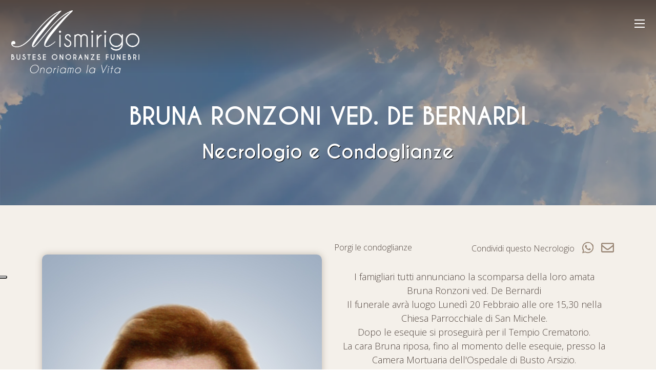

--- FILE ---
content_type: text/html; charset=utf-8
request_url: https://www.onoranzefunebrimismirigo.com/necrologie/843-bruna-ronzoni-ved-de-bernardi
body_size: 47146
content:


<!DOCTYPE html>

<html xmlns="http://www.w3.org/1999/xhtml">
<head><meta http-equiv="Content-Type" content="text/html; charset=utf-8" /><title>
	BRUNA RONZONI VED. DE BERNARDI | Mismirigo Onoranze Funebri a Busto Arsizio e dintorni
</title>
    <meta name="description" content="BRUNA RONZONI VED. DE BERNARDI. Necrologio e Condoglianze. Necrologio di BRUNA RONZONI VED. DE BERNARDI" />
    <meta name="viewport" content="width=device-width, initial-scale=1, shrink-to-fit=no" /><link href="/Content/bootstrap.min.css" rel="stylesheet" /><link href="/css/mainstyle.min.css?v=5" rel="stylesheet" />
<meta name="theme-color" content="#0c0c0c" />
<link rel="apple-touch-icon" sizes="144x144" href="/image/favicon-144x144.png" />
<link rel="icon" type="image/png" sizes="32x32" href="/image/favicon-32x32.png" />
<link rel="icon" type="image/png" sizes="96x96" href="/image/favicon-96x96.png" />
<link rel="icon" type="image/png" sizes="16x16" href="/image/favicon-16x16.png" />
<script type="text/plain" class="_iub_cs_activate"  async src="https://www.googletagmanager.com/gtag/js?id=G-28S8R373H2"></script>
<script type="text/plain" class="_iub_cs_activate">
  window.dataLayer = window.dataLayer || [];
  function gtag(){dataLayer.push(arguments);}
  gtag('js', new Date());

  gtag('config', 'G-28S8R373H2');
</script>
<script type="text/javascript">
    var _iub = _iub || [];
    _iub.csConfiguration = { "siteId": 3975992, "cookiePolicyId": 12631414, "lang": "it", "storage": { "useSiteId": true } };
</script>
<script type="text/javascript" src="https://cs.iubenda.com/autoblocking/3975992.js"></script>
<script type="text/javascript" src="//cdn.iubenda.com/cs/iubenda_cs.js" charset="UTF-8" async></script><script type="application/ld+json">{"@context": "http://schema.org/","@type": "BreadcrumbList","itemListElement": [{"@type": "ListItem","position": 1,"name": "Mismirigo - Bustese Onoranze Funebri - Dal 1722 Onoriamo la Vita","item": "https://www.onoranzefunebrimismirigo.com/"},{"@type": "ListItem","position": 2,"name": "Necrologi","item": "https://www.onoranzefunebrimismirigo.com/necrologie/"},{"@type": "ListItem","position": 3,"name": "BRUNA RONZONI VED. DE BERNARDI","item": "https://www.onoranzefunebrimismirigo.com/necrologie/843-bruna-ronzoni-ved-de-bernardi/"}]}</script><link rel="canonical" href="https://www.onoranzefunebrimismirigo.com/necrologie/843-bruna-ronzoni-ved-de-bernardi/" /></head>
<body class="necd">
    <form method="post" action="./843-bruna-ronzoni-ved-de-bernardi?page=843-bruna-ronzoni-ved-de-bernardi" id="form1">
<div class="aspNetHidden">
<input type="hidden" name="__EVENTTARGET" id="__EVENTTARGET" value="" />
<input type="hidden" name="__EVENTARGUMENT" id="__EVENTARGUMENT" value="" />
<input type="hidden" name="__VIEWSTATE" id="__VIEWSTATE" value="BRqjRdvbl72jRQ1+mRgeuNWZwvTOJkmOm7NPok1ka1dzHXqfh66GI7YahXvHBvumD/Gz4ZvG0t3iGkGytr/UpmVyJl2IdfWJHRzD1gAupQcnDjXdr0x1Sf9fIYcF4Ft/7jkW0gibl23gTY4QcDPj/[base64]/oRexDwF3C0XAG0IyNiOD6Fqy8+Onj1+/JbmiwNVEUc41K+lKr+VeH7R+NZrT2l5rInXSWvneRgLNa7igDh1IZEYoL9Tr2zRJ8as1t/KSXOiHLdHNmbEj78eFi+qzAllbGXzkSZZ5A04eHk6WDoMTqrQjQTBqejqfFpYXRil1yrqnw5IDVoXaaK2OYwKFs3uyWx9e6AfWp9Nfwhk7XICp8/iNmicTgPUxvoja5w1FH5mIQQ9faEM4uY4G+bxOF9VtX7O7cE9uTKxXZIolZme3kXE8Bri2PBvcdQd98JElEgwhelMkbZcB223HgX1MerPEAOuYlIWb33Htmffg+qWkQjgF6qo83q6/70M/LyZbUKblGVR9ewPtupWm5VazvyYkkuCoBp74hb98Ophf9fSSxdCmVCaUbUM00/a8hfDOxQXhd0kK9X6xlT+PyOVecX7E+mkzKU2HpTOzsPKFkYyh0WQEXSZdCp4Hpki6AWZQltxlDO3IsEKpcKB08vS/Q3aXEAYXGdqP7JkI9RX146Kr6JFHRVaJloVP7xTLf1J+YnisTv5T22bIwiR9sj9feC4vtdF7lXUJe4fDV2QnPfpa8YdBaSw/3yZ0j5tV1NlGS+WlhLESuXG2IrgM1yWH4A8AV48nH86EnKeG2qASeg6n3n1xGHnOUFFuh6APi0fegqc5u/dNilpharcvdYnziPYhUtRLWBa+CndvyPcs9jLZSMHVnLo8lwwI6XsD+LF5MjGCjz5cDosGnwaZGLLLJUA3HVD/JgJMgRBQyT8wQpWPYa+uZ4MwrQ0rb94kmJpFH/mDcEh2r0bJNLl9HxN0Fjsztr8aMlcAo8ZIdn9n1sevSNJUKD8N1BiUxD3/gaPiOpGanSzHzuuNctSkrKwXXNoOvOJjzgeygOi03rfv9U3kWYkcLxaAXc6iZvV2xEmkoH33lyz7bZe05VTN4MFZ2PvdcJxKXw7xAiRl1gO3VpxRAJYgIs61zNivDDymULnd/w6N3m3UbvFx8Kl+64=" />
</div>

<script type="text/javascript">
//<![CDATA[
var theForm = document.forms['form1'];
if (!theForm) {
    theForm = document.form1;
}
function __doPostBack(eventTarget, eventArgument) {
    if (!theForm.onsubmit || (theForm.onsubmit() != false)) {
        theForm.__EVENTTARGET.value = eventTarget;
        theForm.__EVENTARGUMENT.value = eventArgument;
        theForm.submit();
    }
}
//]]>
</script>


<script src="/WebResource.axd?d=pynGkmcFUV13He1Qd6_TZEp0RBbLX47TQX7JakKuNJfxlp8SaxgLMOr9ETLY5jHMgFIJcla-DYH6iRc9gQvQoQ2&amp;t=638901598200000000" type="text/javascript"></script>


<script src="/ScriptResource.axd?d=NJmAwtEo3Ipnlaxl6CMhvq9qxfJv5V6a2rB036xMZpW0CaGUxQKWs8ucVRYjgLddZkfoUMpwcXVBLvliCkCK6UKUf1ixMIbyyhFVWrdztiKFEG7wqrzhBjaYSGC38hDVnHPTTR5oUStcBjQOjqGb6sE7iRwjucgH9NDdQ84W_XU1&amp;t=345ad968" type="text/javascript"></script>
<script src="/ScriptResource.axd?d=dwY9oWetJoJoVpgL6Zq8OMgykaD30PGD_742u_PfX44Ol1mXegl_ACqChua3haQrSZ3RpPenxsp2CYLKJQTYtO8AYKyJbHgW_PWrFUlyEq6lAny1dYNppwfRgszfFCbaaxjV8plnPf_zvTUPLPJS8Cl4AGDcL3x942OXyTgapLY1&amp;t=345ad968" type="text/javascript"></script>
<div class="aspNetHidden">

	<input type="hidden" name="__VIEWSTATEGENERATOR" id="__VIEWSTATEGENERATOR" value="C5524859" />
	<input type="hidden" name="__EVENTVALIDATION" id="__EVENTVALIDATION" value="n6Hi2TsP8N+V88J0KP8zjDhuCn5xdDukT+dBt6pa12nsLgvnNEN8/ASNuSo5NVLkn7bttSjIU6g9yhz+sMFMlhsq93NZ9E3fCM1i5V+9reQVzBTBhXjTWFfKJ+JwG7Zc6mk2ur+R+QzwYxqDGACSwjiiuR9Av8M0e0DmOO25Vfayz46xsm2rdjYU5ECxC18J" />
</div>
        
<div class="container-fluid hdr fixed-top" id="nav">
    <div class="row">
        <div class="col-6 col-xl-2 col-xxl-2 align-bottom text-left">
            <a href="/"><img src="/image/mismirigo-onoranze-funebri-logo.webp" class="img-fluid hlogo" title="Logo Mismirigo Bustese Onoranze Funebri" alt="Mismirigo Bustese Onoranze unisce tradizione e innovazione assistendo, dal 1722,  le famiglie con empatia nel delicato momento del congedo, sotto l'esperta guida di Enrico e Lina Mismirigo. Mismirigo guida le famiglie di Busto Arsizio, Gallarate, Castellanza e Legnano attraverso ogni aspetto del funerale, garantendo sostegno e rispetto nei momenti più difficili." id="logo" /></a>
        </div>
        <div class="col-xl-10 col-xxl-10 text-end menutpd align-middle d-none d-xxl-block" style="padding-right:30px;">
            <a href="/in-caso-di-decesso-busto-arsizio-mismirigo-onoranze-funebri.aspx" class="menut hdd" id="m6" title=""><span class="btn btn-dark">In Caso di Urgenza</span></a>
            <a href="/riti-funebri-religiosi-funerali-servizi-funebri/" class="menut hdd" id="m3" title="">Tutti i Servizi</a>
            <a href="/pianificare-il-funerale-mismirigo-onoranze-funebri.aspx" class="menut hdd" id="m2" title="">La Pianificazione</a>
            <a href="/casa-funeraria-busto-arsizio-mismirigo-onoranze-funebri.aspx" class="menut hdd" id="m4" title="">Casa Funeraria</a>
            <a href="/dal-1722-la-nostra-storia-busto-arsizio-mismirigo-onoranze-funebri.aspx" class="menut hdd" id="m7" title="">La Storia</a>
            <a href="/necrologie/" class="menut hdd" id="m5" title="">Necrologi</a>
            <a href="/contatta-mismirigo-busto-arsizio-mismirigo-onoranze-funebri.aspx" class="menut hdd" id="msc" title=""><img src="/image/contatta-mismirigo-onoranze-funebri.svg" class="imgmn" title="Contatta Mismirigo Bustese Onoranze Funebri" alt="Contatta Mismirigo Bustese Onoranze Funebri"></a>
            <a href="tel:+390331623343" class="menut hdd" title=""><img src="/image/chiama-mismirigo-onoranze-funebri.svg" class="imgmn" title="Chiama Mismirigo Bustese Onoranze Funebri" alt="Chiama Mismirigo Bustese Onoranze Funebri"></a>
        </div>
        <div class="col-6 col-xl-10 col-xxl-10 text-end menutpd d-block d-xxl-none">
            <div class="chr-hamburger" href="javascript:void(0)" onclick="openNav()">
                <span class="chr-hamburger-icon"></span>
            </div>
        </div>
    </div>
</div>
<div id="myNav" class="overlay">
    <div class="overlay-o container-fluid">
        <div class="row">
            <div class="col-12">
                <div class="navbar-item">
                    <a class="nav-link" href="/">Home</a>
                </div>
                <div class="navbar-item">
                    <a class="nav-link" href="/in-caso-di-decesso-busto-arsizio-mismirigo-onoranze-funebri.aspx">In Caso di Urgenza</a>
                </div>
                <div class="navbar-item">
                    <a class="nav-link" href="/pianificare-il-funerale-mismirigo-onoranze-funebri.aspx">La Pianificazione</a>
                </div>
                <div class="navbar-item">
                    <a class="nav-link" href="/riti-funebri-religiosi-funerali-servizi-funebri/">Tutti i Servizi</a>
                </div>
                <div class="navbar-item">
                    <a class="nav-link" href="/casa-funeraria-busto-arsizio-mismirigo-onoranze-funebri.aspx">Casa Funeraria</a>
                </div>
                <div class="navbar-item">
                    <a class="nav-link" href="/dal-1722-la-nostra-storia-busto-arsizio-mismirigo-onoranze-funebri.aspx">La Storia</a>
                </div>
                <div class="navbar-item">
                    <a class="nav-link" href="/necrologie/">Necrologi</a>
                </div>
                <div class="navbar-item">
                    <a class="nav-link" href="/contatta-mismirigo-busto-arsizio-mismirigo-onoranze-funebri.aspx">Contatti</a>
                </div>
                <div class="navbar-item">
                    <a class="nav-link" href="tel:+390331623343">0331 623343</a>
                </div>
            </div>
        </div>
    </div>
</div>

        <script type="text/javascript">
//<![CDATA[
Sys.WebForms.PageRequestManager._initialize('ScriptManager1', 'form1', ['tUpdatePanel1','UpdatePanel1'], ['btnInvia','btnInvia'], [], 90, '');
//]]>
</script>

        <div id="UpdatePanel1">
	
                <div class="container-fluid container-pia box0">
                    <div class="container">
                        <div class="row">
                            <div class="col-12 text-center">
                                <h1>BRUNA RONZONI VED. DE BERNARDI</h1>
                                <h2>Necrologio e Condoglianze</a>
                            </div>
                        </div>
                    </div>
                </div>
                <div class="container-fluid box5">
                    <div class="container">
                        <div class="row">
                            <div class="col-xl-6 offset-xl-6 text-start">
                                <div class="row">
                                    <div class="col-12 col-md-6 col-xl-4 share">
                                        <a href="javascript:void(0);" id="por">Porgi le condoglianze</a>
                                    </div>
                                    <div class="col-12 col-md-6 col-xl-8">
                                        <div class="share">
                                            <a href="mailto:?subject=Necrologio di BRUNA RONZONI VED. DE BERNARDI&body=Condivido il necrologio di BRUNA RONZONI VED. DE BERNARDI%0D%0Ahttps://www.onoranzefunebrimismirigo.com/necrologie/843-bruna-ronzoni-ved-de-bernardi/"><img src="/image/condividi-il-necrologio-via-email.svg" class="float-end icosh" /></a>
                                            <a href="https://wa.me/?text=Condivido%20il%20necrologio%20di%20BRUNA RONZONI VED. DE BERNARDI%0D%0Ahttps://www.onoranzefunebrimismirigo.com/necrologie/843-bruna-ronzoni-ved-de-bernardi/" target="_blank"><img src="/image/condividi-il-necrologio-via-whatsapp.svg" class="float-end icosh" /></a>
                                            <div class="float-end txtsh">Condividi questo Necrologio </div>
                                        </div>
                                    </div>
                                </div>
                            </div>
                        </div>
                        <div class="row mt-5 mt-xl-0">
                            <div class="col-lg-6 text-center">
                                <img src="/images/2023/02/20/Ronzoni Bruna sit2.jpg" class="img-fluid img-rdtt" />
                                <p class="ufoto">
                                    <span style="white-space: nowrap;">Busto Arsizio 05/08/1929 |</span> <span style="white-space: nowrap;">Busto Arsizio 18/02/2023</span>
                                </p>
                            </div>
                            <div class="col-lg-6">

                                
                                
                                <div class="testo text-center">
                                    I famigliari tutti annunciano la scomparsa della loro amata<br />
Bruna Ronzoni ved. De Bernardi<br />
Il funerale avrà luogo Lunedì 20 Febbraio alle ore 15,30 nella Chiesa Parrocchiale di San Michele.<br />
Dopo le esequie si proseguirà per il Tempio Crematorio.<br />
La cara Bruna riposa, fino al momento delle esequie, presso la Camera Mortuaria dell'Ospedale di Busto Arsizio.<br />
<br />
Busto Arsizio, 18 Febbraio 2023<br />
Si ringraziano anticipatamente quanti parteciperanno alle esequie.<br />
                                </div>
                                
                            </div>
                        </div>
                        <div class="row" style="margin-top:80px;">

                                    


                                </div>

                    </div>
                </div>

                <div id="divRisultati" class="container-fluid box1">
                    <div class="container">
                        <div class="row">
                            <div class="col-12 text-center">
                                <h2>Condoglianze</h2>
                            </div>
                        </div>
                        <div class="row mt-5">
                            <div class="col-lg-6">
                                <div class="boxcmm">
                                    <div class="tit">
                                        Esprimi il tuo Cordoglio
                                    </div>
                                    <div class="row">
                                        <div class="col-12 mt-5">
                                            <div class="form-floating">
                                                <input name="txtNome" type="text" maxlength="255" id="txtNome" class="form-control sf" placeholder="Nome e Cognome (opzionale)" />
                                                <label for="txtNome">Nome e Cognome (opzionale)</label>
                                            </div>
                                        </div>
                                    </div>
                                    <div class="row as">
                                        <div class="col-12">
                                            <div class="form-floating mb-3">
                                                <input name="txtURL" type="text" maxlength="100" id="txtURL" class="form-control" placeholder="Lascia questo vuoto" />
                                                <label for="txtURL">Lascia questo vuoto</label>
                                                <div class="invalid-feedback">
                                                    Lascia questo vuoto
                                                </div>
                                            </div>
                                        </div>
                                    </div>
                                    <div class="row">
                                        <div class="col-12">
                                            <div class="form-floating mt-3">
                                                <textarea name="txtMessaggio" rows="2" cols="20" id="txtMessaggio" class="form-control sf" placeholder="Messaggio" style="height:150px;">
</textarea>
                                                <label for="txtMessaggio">Messaggio</label>
                                                <div class="invalid-feedback">
                                                    Inserisci il messaggio
                                                </div>
                                            </div>
                                        </div>
                                    </div>
                                    <div class="row">
                                        <div class="col-12 mt-5 text-center">
                                            <input type="submit" name="btnInvia" value="Inserisci" id="btnInvia" class="btn btn-dark pddbb btn-lg" />
                                        </div>
                                    </div>
                                </div>
                            </div>
                            <div class="col-lg-6 mt-5 mt-lg-0">
                                
                                <img src="/image/omaggio-floreale.png" class="img-fluid d-none" />
                            </div>
                        </div>



                    </div>
                </div>
            
</div>

        

<div class="container-fluid footer">
    <div class="row">
        <div class="col-lg-6 col-xl-6 col-xxl-4 pdd80 order-1 order-xxl-0">
            <div class="b1">
                <img src="/image/chiama-mismirigo-onoranze-funebri-f.svg" class="icof" title="Chiama Mismirigo Bustese Onoranze Funebri" alt="Chiama Mismirigo Bustese Onoranze Funebri" /> <span class="c1"><a href="tel:+390331623343">+39 0331 623343</a></span> <span class="c2" style="padding-left:10px;">(disponibili 24 ore su 24)</span>
            </div>
            <div class="b2">
                <img src="/image/contatta-mismirigo-onoranze-funebri-f.svg" class="icof" title="Contatta Mismirigo Bustese Onoranze Funebri" alt="Contatta Mismirigo Bustese Onoranze Funebri" /> <span class="c3"><a href="mailto:info@onoranzefunebrimismirigo.com">info@onoranzefunebrimismirigo.com</a></span>
            </div>
            <div class="b3 d-table-cell">
                <img src="/image/orari-apertura-casa-funeraria-mismirigo-onoranze-funebri-f.svg" class="icof" alt="Orari di Apertura della Casa Funeraria Mismirigo Bustese Onoranze Funebri" title="Orari di Apertura della Casa Funeraria Mismirigo Bustese Onoranze Funebri" /> 
            </div>
            <div class="b3 d-table-cell">
                <div class="c3">Casa Funeraria</div>
                <div class="c3" style="margin-top:10px;">Da Lunedì a Sabato: <span class="c1">8:30-12:00</span> e <span class="c1">14:00-18:00</span></div>
                <div class="c3">Domenica e Festivi: <span class="c1">9:00-12:00</span> e <span class="c1">15:00-17:00</span></div>
                <div class="c4" style="margin-top:15px;">Gli orari non sono fiscali, ma siamo pronti a venire incontro a necessità specifiche, con la massima disponibilità e comprensione.</div>
            </div>
        </div>
        <div class="col-12 col-xxl-4 text-center order-0 order-xxl-1 mb-5 mb-xxl-0">
            <div class="fca">
                <a href="/in-caso-di-decesso-busto-arsizio-mismirigo-onoranze-funebri.aspx">A Tua Disposizione h24</a>
            </div>
            <div class="fcc">
                <img src="/image/mismirigo-onoranze-funebri-logo-f.webp" class="img-fluid" title="Logo Mismirigo Bustese Onoranze Funebri" alt="Mismirigo Bustese Onoranze unisce tradizione e innovazione assistendo, dal 1722,  le famiglie con empatia nel delicato momento del congedo, sotto l'esperta guida di Enrico e Lina Mismirigo. Mismirigo guida le famiglie di Busto Arsizio, Gallarate, Castellanza e Legnano attraverso ogni aspetto del funerale, garantendo sostegno e rispetto nei momenti più difficili." />
            </div>
            <div class="fcb">
                Mismirigo Onoranze Funebri si impegna ad <en>Onorare la Vita</en> in ogni suo gesto, con un approccio che si distingua per tatto e calore umano. La tradizione di 300 anni di attività e il presente si fondono in Mismirigo, dove ogni memoria è custodita con onore.
            </div>
        </div>
        <div class="col-lg-6  col-xl-6 col-xxl-4 text-start text-lg-end pdd80 order-2 order-xxl-2">
            <div class="d1">Sede Amministrativa / Uffici</div>
            <div class="d2"><a href="https://maps.app.goo.gl/4yqp42K32XL2duDK8" target="_blank"><img src="/image/indirizzo-sede-e-uffici-principale-mismirigo-onoranze-funebri-f.svg" class="icof" title="Indirizzo della Sede e Uffici di Mismirigo Bustese Onoranze Funebri" alt="Indirizzo della Sede e Uffici Principale di Mismirigo Bustese Onoranze Funebri, in Viale Rimembranze 48, Busto Arsizio (VA)" /> Viale Rimembranze 48, Busto Arsizio (VA)</a></div>
            <div class="d3">Casa Funeraria</div>
            <div class="d4"><a href="https://maps.app.goo.gl/MsLjyoqHcYUjgfqR6" target="_blank"><img src="/image/indirizzo-casa-funeraria-mismirigo-onoranze-funebri-f.svg" class="icof" title="Indirizzo della Casa Funeraria Mismirigo Bustese Onoranze Funebri" alt="Indirizzo della Casa Funeraria Mismirigo Bustese Onoranze Funebri, in Viale Sicilia 5, Busto Arsizio (VA)" /> Viale Sicilia 5, Busto Arsizio (VA)</a></div>
            <div class="d5">A pochi metri sono disponibili parcheggi pubblici comodi e gratuiti.<br />La Casa Funeraria Mismirigo Onoranze Funebri è facilmente raggiungibile anche con gli autobus delle linee urbane di Busto Arsizio 1, 5, 11, 55 e N. La fermata è a pochi metri di distanza dalla Casa Funeraria. <span>Indicazioni Stradali: <a href="https://maps.app.goo.gl/uCZDMVTz44LrsWyw7" target="_blank">Da Legnano</a>, <a href="https://maps.app.goo.gl/VMmj7NgpA9qAYBT39" target="_blank">Da Gallarate</a>, <a href="https://maps.app.goo.gl/FskVoCDypK2K4yBr7" target="_blank">Da Castellanza</a>, <a href="https://maps.app.goo.gl/szf1Z6wTNqK3Py4x8" target="_blank">Da Lonate Pozzolo</a>, <a href="https://maps.app.goo.gl/9xpTkDVy2MhNXuXg8" target="_blank">Da Olgiate Olona</a></span></div>
        </div>
    </div>
</div>

<div class="container-fluid footer2">
    <div class="row">
        <div class="col-12 text-center">
            © 2026 OnoranzeFunebriMismirigo.com | P.IVA 01184320123 | REA VA-161734 | <a href="https://www.iubenda.com/privacy-policy/12631414" class="iubenda-white iubenda-noiframe iubenda-embed iub-legal-only iubenda-noiframe " title="Privacy Policy ">Privacy Policy</a><script type="text/javascript">(function (w,d) {var loader = function () {var s = d.createElement("script"), tag = d.getElementsByTagName("script")[0]; s.src="https://cdn.iubenda.com/iubenda.js"; tag.parentNode.insertBefore(s,tag);}; if(w.addEventListener){w.addEventListener("load", loader, false);}else if(w.attachEvent){w.attachEvent("onload", loader);}else{w.onload = loader;}})(window, document);</script> | <a href="https://www.iubenda.com/privacy-policy/12631414/cookie-policy" class="iubenda-white iubenda-noiframe iubenda-embed iubenda-noiframe " title="Cookie Policy ">Cookie Policy</a><script type="text/javascript">(function (w, d) { var loader = function () { var s = d.createElement("script"), tag = d.getElementsByTagName("script")[0]; s.src = "https://cdn.iubenda.com/iubenda.js"; tag.parentNode.insertBefore(s, tag); }; if (w.addEventListener) { w.addEventListener("load", loader, false); } else if (w.attachEvent) { w.attachEvent("onload", loader); } else { w.onload = loader; } })(window, document);</script> | <a href="/condizioni-generali-di-utilizzo.aspx" target="_blank">Condizioni di Utilizzo</a>
        </div>
    </div>     
</div>

<div class="container-fluid footerp">
    <div class="row">
        <div class="col-6">
            <a href="https://www.lapyramid.it/servizi/progettazione-siti-web/siti-web-sostenibili/" target="_blank">
                <img src="/image/mismirigo-pyramid-co2-neutral-zero-carbon-green-web-site-logo.webp" class="img-fluid" alt="Il sito web di Mismirigo Onoranze funebri è realizzato da Pyramid Web Agency ed è CO2 neutral e zero carbon" title="Mismirigo Pyramid Web Agency sito web green e CO2 neutral" />
            </a>
        </div>
        <div class="col-6 text-end">
            <div>
                <a href="https://www.lapyramid.it/servizi/sviluppo-siti-web/" target="_blank" title="Pyramid Web Agency. Realizzazione Siti, eCommerce, Web Marketing.">
                    <img src="/image/pyramid-web-marketing.webp" class="img-fluid" title="Pyramid Web Agency. Realizzazione Siti, eCommerce, Web Marketing." alt="Link a Pyramid Web Agency. Realizzazione Siti, eCommerce, Web Marketing." />
                </a>
            </div>
            <div class="txt">
                <a href="/pyramid-web-agency-per-mismirigo-bustese-onoranze-funebri.aspx" title="Pyramid Web Agency. Realizzazione Siti, eCommerce, Web Marketing.">
                    Pyramid per Mismirigo
                </a>
            </div>
        </div>
    </div>
</div>

<script src="/Scripts/jquery-3.7.1.min.js"></script>
<script src="/Scripts/bootstrap.bundle.min.js"></script>
<script src="/js/pyramidt.min.js"></script>

<script type="application/ld+json">{"@context": "http://schema.org/","@type": "LocalBusiness","name": "Mismirigo Onoranze Funebri","image": "https://www.onoranzefunebrimismirigo.com/image/mismirigo-onoranze-funebri-logo.webp","telephone": "+39 0331 623343","url": "https://www.xxxx.com","description": "Mismirigo - Bustese Onoranze Funebri. Dal 1722 Onoriamo la Vita.  Contattaci per un aiuto immediato, per pianificare un funerale o per conoscere i nostri servizi funebri a Busto Arsizio e dintorni. Gallarate, Legnano, Castellanza Olgiate e Fagnano Olona, Magnago.","address": {"@type": "PostalAddress","streetAddress": "Viale Rimembranze 48","addressLocality": "Busto Arsizio","addressRegion": "Varese","postalCode": "21052","addressCountry": "IT"},"openingHoursSpecification": [{"@type": "OpeningHoursSpecification","dayOfWeek": ["Monday", "Tuesday", "Wednesday", "Thursday", "Friday", "Saturday", "Sunday"],"opens": "00:00","closes": "23:59"}],"sameAs": ["https://www.facebook.com/MismirigoBustesePompeFunebri", "https://www.instagram.com/mismirigopompefunebri"],"serviceArea": [{"@type": "City","name": "Busto Arsizio"},{"@type": "City","name": "Legnano"},{"@type": "City","name": "Gallarate"},{"@type": "City","name": "Magnago"},{"@type": "City","name": "Cassano Magnago"},{"@type": "City","name": "Gorla Maggiore"},{"@type": "City","name": "Gorla Minore"},{"@type": "City","name": "Lonate Pozzolo"},{"@type": "City","name": "Olgiate Olona"},{"@type": "City","name": "Fagnano Olona"},{"@type": "City","name": "Solbiate Olona"},{"@type": "City","name": "Castellanza"}],"areaServed": {"@type": "GeoCircle","address": {"@type": "PostalAddress","streetAddress": "Viale Rimembranze 48","addressLocality": "Busto Arsizio","addressRegion": "Varese","postalCode": "21052","addressCountry": "IT"},"geoRadius": "30000"}}</script>
<script type="application/ld+json">{"@context": "http://schema.org/","@type": "Organization","name": "Mismirigo Onoranze Funebri","image": "https://www.onoranzefunebrimismirigo.com/image/mismirigo-onoranze-funebri-logo.webp","telephone": "+39 0331 623343","url": "https://www.xxxx.com","description": "Mismirigo - Bustese Onoranze Funebri. Dal 1722 Onoriamo la Vita.  Contattaci per un aiuto immediato, per pianificare un funerale o per conoscere i nostri servizi funebri a Busto Arsizio e dintorni. Gallarate, Legnano, Castellanza Olgiate e Fagnano Olona, Magnago.","address": {"@type": "PostalAddress","streetAddress": "Viale Rimembranze 48","addressLocality": "Busto Arsizio","addressRegion": "Varese","postalCode": "21052","addressCountry": "IT"},"sameAs": ["https://www.facebook.com/MismirigoBustesePompeFunebri", "https://www.instagram.com/mismirigopompefunebri"],"makesOffer" : {"@type" :"Offer","itemOffered" : [{"@type": "Service","name": "Addobbi Floreali Funebri","description": "Mismirigo Onoranze Funebri. Pagina dedicata al servizio e all’assistenza completa per gli Addobbi Floreali Funebri. A Tua Disposizione h24 0331.62.33.43","image": "https://www.onoranzefunebrimismirigo.com/image/mismirigo-onoranze-funebri-logo.webp","url": "https://www.onoranzefunebrimismirigo.com/riti-funebri-religiosi-funerali-servizi-funebri/addobbi-floreali-funebri-busto-arsizio-mismirigo-onoranze-funebri.aspx"},{"@type": "Service","name": "Casa Funeraria","description": "Mismirigo Onoranze Funebri. Casa Funeraria “Le Origini Mismirigo”. Cerimonie Laiche e Religiose. h24 0331.62.33.43. Contattaci per maggiori informazioni sulla nostra casa funeraria. Servizi a Busto Arsizio e dintorni. Gallarate, Legnano, Castellanza Olgiate e Fagnano Olona, Magnago.","image": "https://www.onoranzefunebrimismirigo.com/image/mismirigo-onoranze-funebri-logo.webp","url": "https://www.onoranzefunebrimismirigo.com/casa-funeraria-busto-arsizio-mismirigo-onoranze-funebri.aspx"},{"@type": "Service","name": "Cerimonia Funebre in Streaming","description": "Mismirigo Onoranze Funebri. Pagina dedicata al servizio e all’assistenza completa per la Cerimonia Funebre in Streaming. A Tua Disposizione h24 0331.62.33.43","image": "https://www.onoranzefunebrimismirigo.com/image/mismirigo-onoranze-funebri-logo.webp","url": "https://www.onoranzefunebrimismirigo.com/riti-funebri-religiosi-funerali-servizi-funebri/cerimonia-funebre-in-streaming-busto-arsizio-mismirigo-onoranze-funebri.aspx"},{"@type": "Service","name": "Cremazione degli Animali Domestici","description": "Mismirigo Onoranze Funebri. Pagina dedicata al servizio e all’assistenza completa per la Cremazione degli Animali Domestici. A Tua Disposizione h24 0331.62.33.43","image": "https://www.onoranzefunebrimismirigo.com/image/mismirigo-onoranze-funebri-logo.webp","url": "https://www.onoranzefunebrimismirigo.com/riti-funebri-religiosi-funerali-servizi-funebri/cremazione-degli-animali-domestici-busto-arsizio-mismirigo-onoranze-funebri.aspx"},{"@type": "Service","name": "Disbrigo Pratiche Burocratiche e Cimiteriali","description": "Mismirigo Onoranze Funebri. Pagina dedicata al servizio e all’assistenza completa per il Disbrigo Pratiche Burocratiche e Cimiteriali presso Comuni, Autorità Giudiziarie, Ambasciate e Consolati. A Tua Disposizione h24 0331.62.33.43","image": "https://www.onoranzefunebrimismirigo.com/image/mismirigo-onoranze-funebri-logo.webp","url": "https://www.onoranzefunebrimismirigo.com/riti-funebri-religiosi-funerali-servizi-funebri/disbrigo-pratiche-burocratiche-e-cimiteriali-busto-arsizio-mismirigo-onoranze-funebri.aspx"},{"@type": "Service","name": "Disbrigo Pratiche Pensionistiche e di Successione","description": "Mismirigo Onoranze Funebri. Pagina dedicata al servizio e all’assistenza completa per il Disbrigo Pratiche Pensionistiche e di Successione. A Tua Disposizione h24 0331.62.33.43","image": "https://www.onoranzefunebrimismirigo.com/image/mismirigo-onoranze-funebri-logo.webp","url": "https://www.onoranzefunebrimismirigo.com/riti-funebri-religiosi-funerali-servizi-funebri/disbrigo-pratiche-pensionistiche-e-di-successione-busto-arsizio-mismirigo-onoranze-funebri.aspx"},{"@type": "Service","name": "Espatrio e Rimpatrio della Salma","description": "Mismirigo Onoranze Funebri. Pagina dedicata al servizio e all’assistenza completa per l’Espatrio e Rimpatrio della Salma. A Tua Disposizione h24 0331.62.33.43","image": "https://www.onoranzefunebrimismirigo.com/image/mismirigo-onoranze-funebri-logo.webp","url": "https://www.onoranzefunebrimismirigo.com/riti-funebri-religiosi-funerali-servizi-funebri/espatrio-e-rimpatrio-della-salma-busto-arsizio-mismirigo-onoranze-funebri.aspx"},{"@type": "Service","name": "Estumulazione Salme da Tombe e Loculi","description": "Mismirigo Onoranze Funebri. Pagina dedicata al servizio e all’assistenza completa per l’Estumulazione delle Salme da Tombe e Loculi. A Tua Disposizione h24 0331.62.33.43","image": "https://www.onoranzefunebrimismirigo.com/image/mismirigo-onoranze-funebri-logo.webp","url": "https://www.onoranzefunebrimismirigo.com/riti-funebri-religiosi-funerali-servizi-funebri/estumulazione-salme-da-tombe-e-loculi-busto-arsizio-mismirigo-onoranze-funebri.aspx"},{"@type": "Service","name": "Esumazione Salma da Campo Decennale","description": "Mismirigo Onoranze Funebri. Pagina dedicata al servizio e all’assistenza completa per l’Esumazione delle Salme da Campo Decennale. A Tua Disposizione h24 0331.62.33.43","image": "https://www.onoranzefunebrimismirigo.com/image/mismirigo-onoranze-funebri-logo.webp","url": "https://www.onoranzefunebrimismirigo.com/riti-funebri-religiosi-funerali-servizi-funebri/esumazione-salma-da-campo-decennale-busto-arsizio-mismirigo-onoranze-funebri.aspx"},{"@type": "Service","name": "Funerali con Affido Ceneri","description": "Mismirigo Onoranze Funebri. Pagina dedicata al servizio e all’assistenza completa per i Funerali con Affido Ceneri. A Tua Disposizione h24 0331.62.33.43","image": "https://www.onoranzefunebrimismirigo.com/image/mismirigo-onoranze-funebri-logo.webp","url": "https://www.onoranzefunebrimismirigo.com/riti-funebri-religiosi-funerali-servizi-funebri/funerali-con-affido-ceneri-busto-arsizio-mismirigo-onoranze-funebri.aspx"},{"@type": "Service","name": "Funerali con Cremazione","description": "Mismirigo Onoranze Funebri. Pagina dedicata al servizio e all’assistenza completa per i Funerali con Cremazione. A Tua Disposizione h24 0331.62.33.43","image": "https://www.onoranzefunebrimismirigo.com/image/mismirigo-onoranze-funebri-logo.webp","url": "https://www.onoranzefunebrimismirigo.com/riti-funebri-religiosi-funerali-servizi-funebri/funerali-con-cremazione-busto-arsizio-mismirigo-onoranze-funebri.aspx"},{"@type": "Service","name": "Funerali con Dispersione Ceneri in Cimitero e in Natura","description": "Mismirigo Onoranze Funebri. Pagina dedicata al servizio e all’assistenza completa per i Funerali con Dispersione delle Ceneri in Cimitero e in Natura. A Tua Disposizione h24 0331.62.33.43","image": "https://www.onoranzefunebrimismirigo.com/image/mismirigo-onoranze-funebri-logo.webp","url": "https://www.onoranzefunebrimismirigo.com/riti-funebri-religiosi-funerali-servizi-funebri/funerali-con-dispersione-ceneri-in-cimitero-e-in-natura-busto-arsizio-mismirigo-onoranze-funebri.aspx"},{"@type": "Service","name": "Funerali con Inumazione","description": "Mismirigo Onoranze Funebri. Pagina dedicata al servizio e all’assistenza completa per i Funerali con Inumazione. A Tua Disposizione h24 0331.62.33.43","image": "https://www.onoranzefunebrimismirigo.com/image/mismirigo-onoranze-funebri-logo.webp","url": "https://www.onoranzefunebrimismirigo.com/riti-funebri-religiosi-funerali-servizi-funebri/funerali-con-inumazione-busto-arsizio-mismirigo-onoranze-funebri.aspx"},{"@type": "Service","name": "Funerali con Tumulazione in Tombe e Loculi","description": "Mismirigo Onoranze Funebri. Pagina dedicata al servizio e all’assistenza completa per i Funerali con Tumulazione in Tombe e Loculi. A Tua Disposizione h24 0331.62.33.43","image": "https://www.onoranzefunebrimismirigo.com/image/mismirigo-onoranze-funebri-logo.webp","url": "https://www.onoranzefunebrimismirigo.com/riti-funebri-religiosi-funerali-servizi-funebri/funerali-con-tumulazione-in-tombe-e-loculi-busto-arsizio-mismirigo-onoranze-funebri.aspx"},{"@type": "Service","name": "In caso di Urgenza","description": "Mismirigo Onoranze Funebri. Cosa Fare in Caso di Decesso di un Tuo congiunto in casa, in ospedale o in istituto di cura, in un luogo pubblico o all’estero. Indicazioni Pratiche. Contattaci h24 0331.62.33.43 per Busto Arsizio e dintorni. Gallarate, Legnano, Castellanza Olgiate e Fagnano Olona, Magnago.","image": "https://www.onoranzefunebrimismirigo.com/image/mismirigo-onoranze-funebri-logo.webp","url": "https://www.onoranzefunebrimismirigo.com/in-caso-di-decesso-busto-arsizio-mismirigo-onoranze-funebri.aspx"},{"@type": "Service","name": "Pianificazione","description": "Mismirigo Onoranze Funebri. Pianificazione Anticipata del Funerale. Pianificare oggi per trovare pace domani. A Tua Disposizione h24 0331.62.33.43 per organizzare un funerale a Busto Arsizio e dintorni. Gallarate, Legnano, Castellanza Olgiate e Fagnano Olona, Magnago.","image": "https://www.onoranzefunebrimismirigo.com/image/mismirigo-onoranze-funebri-logo.webp","url": "https://www.onoranzefunebrimismirigo.com/pianificare-il-funerale-mismirigo-onoranze-funebri.aspx"},{"@type": "Service","name": "Richiesta del Passaporto Mortuario","description": "Mismirigo Onoranze Funebri. Pagina dedicata al servizio e all’assistenza completa per la Richiesta del Passaporto Mortuario. A Tua Disposizione h24 0331.62.33.43","image": "https://www.onoranzefunebrimismirigo.com/image/mismirigo-onoranze-funebri-logo.webp","url": "https://www.onoranzefunebrimismirigo.com/riti-funebri-religiosi-funerali-servizi-funebri/richiesta-del-passaporto-mortuario-busto-arsizio-mismirigo-onoranze-funebri.aspx"},{"@type": "Service","name": "Richiesta di Concessioni Cimiteriali per Loculi o Cellette","description": "Mismirigo Onoranze Funebri. Pagina dedicata al servizio e all’assistenza completa per la Richiesta di Concessioni Cimiteriali per Loculi o Cellette. A Tua Disposizione h24 0331.62.33.43","image": "https://www.onoranzefunebrimismirigo.com/image/mismirigo-onoranze-funebri-logo.webp","url": "https://www.onoranzefunebrimismirigo.com/riti-funebri-religiosi-funerali-servizi-funebri/richiesta-di-concessioni-cimiteriali-per-loculi-o-cellette-busto-arsizio-mismirigo-onoranze-funebri.aspx"},{"@type": "Service","name": "Rinuncia Affido Ceneri","description": "Mismirigo Onoranze Funebri. Pagina dedicata al servizio e all’assistenza completa per la Rinuncia Affido Ceneri. A Tua Disposizione h24 0331.62.33.43","image": "https://www.onoranzefunebrimismirigo.com/image/mismirigo-onoranze-funebri-logo.webp","url": "https://www.onoranzefunebrimismirigo.com/riti-funebri-religiosi-funerali-servizi-funebri/rinuncia-affido-ceneri-busto-arsizio-mismirigo-onoranze-funebri.aspx"},{"@type": "Service","name": "Rinuncia alle Concessioni Cimiteriali","description": "Mismirigo Onoranze Funebri. Pagina dedicata al servizio e all’assistenza completa per la Rinuncia alle Concessioni Cimiteriali. A Tua Disposizione h24 0331.62.33.43","image": "https://www.onoranzefunebrimismirigo.com/image/mismirigo-onoranze-funebri-logo.webp","url": "https://www.onoranzefunebrimismirigo.com/riti-funebri-religiosi-funerali-servizi-funebri/rinuncia-alle-concessioni-cimiteriali-busto-arsizio-mismirigo-onoranze-funebri.aspx"},{"@type": "Service","name": "Rito Funebre Buddhista","description": "Mismirigo Onoranze Funebri. Pagina dedicata al servizio e all’assistenza completa per la Pianificazione delle Cerimonie Funebri Buddhiste. A Tua Disposizione h24 0331.62.33.43","image": "https://www.onoranzefunebrimismirigo.com/image/mismirigo-onoranze-funebri-logo.webp","url": "https://www.onoranzefunebrimismirigo.com/rito-funebre-buddhista-busto-arsizio-mismirigo-onoranze-funebri.aspx"},{"@type": "Service","name": "Rito Funebre Cattolico","description": "Mismirigo Onoranze Funebri. Pagina dedicata al servizio e all’assistenza completa per la Pianificazione delle Cerimonie Funebri Cattoliche. A Tua Disposizione h24 0331.62.33.43","image": "https://www.onoranzefunebrimismirigo.com/image/mismirigo-onoranze-funebri-logo.webp","url": "https://www.onoranzefunebrimismirigo.com/rito-funebre-cattolico-busto-arsizio-mismirigo-onoranze-funebri.aspx"},{"@type": "Service","name": "Rito Funebre Evangelico","description": "Mismirigo Onoranze Funebri. Pagina dedicata al servizio e all’assistenza completa per la Pianificazione delle Cerimonie Funebri Evangeliche. A Tua Disposizione h24 0331.62.33.43","image": "https://www.onoranzefunebrimismirigo.com/image/mismirigo-onoranze-funebri-logo.webp","url": "https://www.onoranzefunebrimismirigo.com/rito-funebre-evangelico-busto-arsizio-mismirigo-onoranze-funebri.aspx"},{"@type": "Service","name": "Rito Funebre Laico","description": "Mismirigo Onoranze Funebri. Pagina dedicata al servizio e all’assistenza completa per la Pianificazione delle Cerimonie Funebri Laiche. A Tua Disposizione h24 0331.62.33.43","image": "https://www.onoranzefunebrimismirigo.com/image/mismirigo-onoranze-funebri-logo.webp","url": "https://www.onoranzefunebrimismirigo.com/rito-funebre-laico-busto-arsizio-mismirigo-onoranze-funebri.aspx"},{"@type": "Service","name": "Rito Funebre Musulmano","description": "Mismirigo Onoranze Funebri. Pagina dedicata al servizio e all’assistenza completa per la Pianificazione delle Cerimonie Funebri Musulmane. A Tua Disposizione h24 0331.62.33.43","image": "https://www.onoranzefunebrimismirigo.com/image/mismirigo-onoranze-funebri-logo.webp","url": "https://www.onoranzefunebrimismirigo.com/rito-funebre-musulmano-busto-arsizio-mismirigo-onoranze-funebri.aspx"},{"@type": "Service","name": "Rito Funebre Ortodosso","description": "Mismirigo Onoranze Funebri. Pagina dedicata al servizio e all’assistenza completa per la Pianificazione delle Cerimonie Funebri Ortodosse. A Tua Disposizione h24 0331.62.33.43","image": "https://www.onoranzefunebrimismirigo.com/image/mismirigo-onoranze-funebri-logo.webp","url": "https://www.onoranzefunebrimismirigo.com/rito-funebre-ortodosso-busto-arsizio-mismirigo-onoranze-funebri.aspx"},{"@type": "Service","name": "Rito Funebre Protestante","description": "Mismirigo Onoranze Funebri. Pagina dedicata al servizio e all’assistenza completa per la Pianificazione delle Cerimonie Funebri Protestanti. A Tua Disposizione h24 0331.62.33.43","image": "https://www.onoranzefunebrimismirigo.com/image/mismirigo-onoranze-funebri-logo.webp","url": "https://www.onoranzefunebrimismirigo.com/rito-funebre-protestante-busto-arsizio-mismirigo-onoranze-funebri.aspx"},{"@type": "Service","name": "Rito Funebre Testimoni di Geova","description": "Mismirigo Onoranze Funebri. Pagina dedicata al servizio e all’assistenza completa per la Pianificazione delle Cerimonie Funebri dei Testimoni di Geova. A Tua Disposizione h24 0331.62.33.43","image": "https://www.onoranzefunebrimismirigo.com/image/mismirigo-onoranze-funebri-logo.webp","url": "https://www.onoranzefunebrimismirigo.com/rito-funebre-dei-testimoni-di-geova-busto-arsizio-mismirigo-onoranze-funebri.aspx"},{"@type": "Service","name": "Tanatoestetica","description": "Mismirigo Onoranze Funebri. Pagina dedicata al servizio e all’assistenza completa per la Tanatoestetica. A Tua Disposizione h24 0331.62.33.43","image": "https://www.onoranzefunebrimismirigo.com/image/mismirigo-onoranze-funebri-logo.webp","url": "https://www.onoranzefunebrimismirigo.com/riti-funebri-religiosi-funerali-servizi-funebri/tanatoestetica-busto-arsizio-mismirigo-onoranze-funebri.aspx"},{"@type": "Service","name": "Testamento Olografo","description": "Mismirigo Onoranze Funebri. Pagina dedicata al servizio e all’assistenza completa per la Stesura del Testamento Olografo. A Tua Disposizione h24 0331.62.33.43","image": "https://www.onoranzefunebrimismirigo.com/image/mismirigo-onoranze-funebri-logo.webp","url": "https://www.onoranzefunebrimismirigo.com/riti-funebri-religiosi-funerali-servizi-funebri/testamento-olografo-busto-arsizio-mismirigo-onoranze-funebri.aspx"},{"@type": "Service","name": "Trasformazione delle Ceneri in Diamanti della Memoria","description": "Mismirigo Onoranze Funebri. Pagina dedicata al servizio e all’assistenza completa per la Trasformazione delle Ceneri in Diamanti della Memoria. A Tua Disposizione h24 0331.62.33.43","image": "https://www.onoranzefunebrimismirigo.com/image/mismirigo-onoranze-funebri-logo.webp","url": "https://www.onoranzefunebrimismirigo.com/riti-funebri-religiosi-funerali-servizi-funebri/trasformazione-delle-ceneri-in-diamanti-della-memoria-busto-arsizio-mismirigo-onoranze-funebri.aspx"},{"@type": "Service","name": "Traslazione della Salma e Ceneri","description": "Mismirigo Onoranze Funebri. Pagina dedicata al servizio e all’assistenza completa per la Traslazione della Salma e Ceneri. A Tua Disposizione h24 0331.62.33.43","image": "https://www.onoranzefunebrimismirigo.com/image/mismirigo-onoranze-funebri-logo.webp","url": "https://www.onoranzefunebrimismirigo.com/riti-funebri-religiosi-funerali-servizi-funebri/traslazione-della-salma-e-ceneri-busto-arsizio-mismirigo-onoranze-funebri.aspx"},{"@type": "Service","name": "Trasporto della Salma in Italia e all’Estero","description": "Mismirigo Onoranze Funebri. Pagina dedicata al servizio e all’assistenza completa per il Trasporto della Salma in Italia e all’Estero. A Tua Disposizione h24 0331.62.33.43","image": "https://www.onoranzefunebrimismirigo.com/image/mismirigo-onoranze-funebri-logo.webp","url": "https://www.onoranzefunebrimismirigo.com/riti-funebri-religiosi-funerali-servizi-funebri/trasporto-della-salma-in-italia-e-all-estero-busto-arsizio-mismirigo-onoranze-funebri.aspx"},{"@type": "Service","name": "Vestizione della Salma","description": "Mismirigo Onoranze Funebri. Pagina dedicata al servizio e all’assistenza completa per la Vestizione della Salma. A Tua Disposizione h24 0331.62.33.43","image": "https://www.onoranzefunebrimismirigo.com/image/mismirigo-onoranze-funebri-logo.webp","url": "https://www.onoranzefunebrimismirigo.com/riti-funebri-religiosi-funerali-servizi-funebri/vestizione-della-salma-busto-arsizio-mismirigo-onoranze-funebri.aspx"}]    },"serviceArea": [{"@type": "City","name": "Busto Arsizio"},{"@type": "City","name": "Legnano"},{"@type": "City","name": "Gallarate"},{"@type": "City","name": "Magnago"},{"@type": "City","name": "Cassano Magnago"},{"@type": "City","name": "Gorla Maggiore"},{"@type": "City","name": "Gorla Minore"},{"@type": "City","name": "Lonate Pozzolo"},{"@type": "City","name": "Olgiate Olona"},{"@type": "City","name": "Fagnano Olona"},{"@type": "City","name": "Solbiate Olona"},{"@type": "City","name": "Castellanza"}],"areaServed": {"@type": "GeoCircle","address": {"@type": "PostalAddress","streetAddress": "Viale Rimembranze 48","addressLocality": "Busto Arsizio","addressRegion": "Varese","postalCode": "21052","addressCountry": "IT"},"geoRadius": "30000"}}</script>

        <script src="/js/pyramidpd.min.js"></script>

        <script>
            $('#m5').addClass('active');

            $("#por").click(function () {
                $([document.documentElement, document.body]).animate({
                    scrollTop: $("#divRisultati").offset().top
                }, 100);
            });
        </script>

        
    </form>
</body>
</html>


--- FILE ---
content_type: application/javascript
request_url: https://www.onoranzefunebrimismirigo.com/js/pyramidpd.min.js
body_size: 324
content:
function ScrollToE(n){AlreadyScroll||($("html,body").animate({scrollTop:n.offset().top-100},"slow"),AlreadyScroll=!0)}$.fn.isInViewport=function(){var n=$(this).offset().top,i=n+$(this).outerHeight(),t=$(window).scrollTop(),r=t+$(window).height();return i>t&&n<r};var AlreadyScroll=!1;$("#btnInvia").click(function(n){var i=!0,t;AlreadyScroll=!1;t=$("#txtMessaggio");t.val()==null||t.val()==""?(t.removeClass("is-valid"),t.addClass("is-invalid"),i&&!t.isInViewport()&&ScrollToE(t),i=!1):(t.removeClass("is-invalid"),t.addClass("is-valid"));i||n.preventDefault()});

--- FILE ---
content_type: application/javascript
request_url: https://www.onoranzefunebrimismirigo.com/js/pyramidt.min.js
body_size: 505
content:
function openNav(){isOpen?($("#myNav").first().addClass("fadeout"),$("#myNav").first().removeClass("fadein"),$(".chr-hamburger-icon").first().removeClass("opened"),isOpen=!1):($("#myNav").first().addClass("fadein"),$("#myNav").first().removeClass("fadeout"),$(".chr-hamburger-icon").first().addClass("opened"),isOpen=!0)}$(window).scroll(function(){var n=$(window).scrollTop();n>16?($("#nav").first().addClass("scrolled"),$("#logo").attr("src","/image/mismirigo-onoranze-funebri-logo-s.svg")):($("#nav").first().removeClass("scrolled"),$("#logo").attr("src","/image/mismirigo-onoranze-funebri-logo.webp"))});$.fn.isInViewport=function(){var n=$(this).offset().top,i=n+$(this).outerHeight(),t=$(window).scrollTop(),r=t+$(window).height();return i>t&&n<r};var isOpen=!1;

--- FILE ---
content_type: image/svg+xml
request_url: https://www.onoranzefunebrimismirigo.com/image/indirizzo-casa-funeraria-mismirigo-onoranze-funebri-f.svg
body_size: 290
content:
<?xml version="1.0" encoding="UTF-8"?><svg id="a" xmlns="http://www.w3.org/2000/svg" viewBox="0 0 512 512"><path d="M213.3,4.75c-68.63,15.26-122.67,68.9-138.34,137.43-10.95,47.88-3.4,93.66,16.9,131.57l9.32,15.55,122.58,204.44c14.6,24.35,49.88,24.35,64.48,0l122.58-204.44,9.32-15.55c13.99-26.12,21.92-55.98,21.92-87.69,0-116.69-107.42-208.29-228.77-181.32ZM258.35,250.19c-41.42,1.32-75.28-32.53-73.96-73.96,1.2-37.51,31.75-68.06,69.26-69.26,41.42-1.32,75.28,32.53,73.96,73.96-1.2,37.51-31.75,68.06-69.26,69.26Z" fill="#fff" stroke-width="0"/></svg>